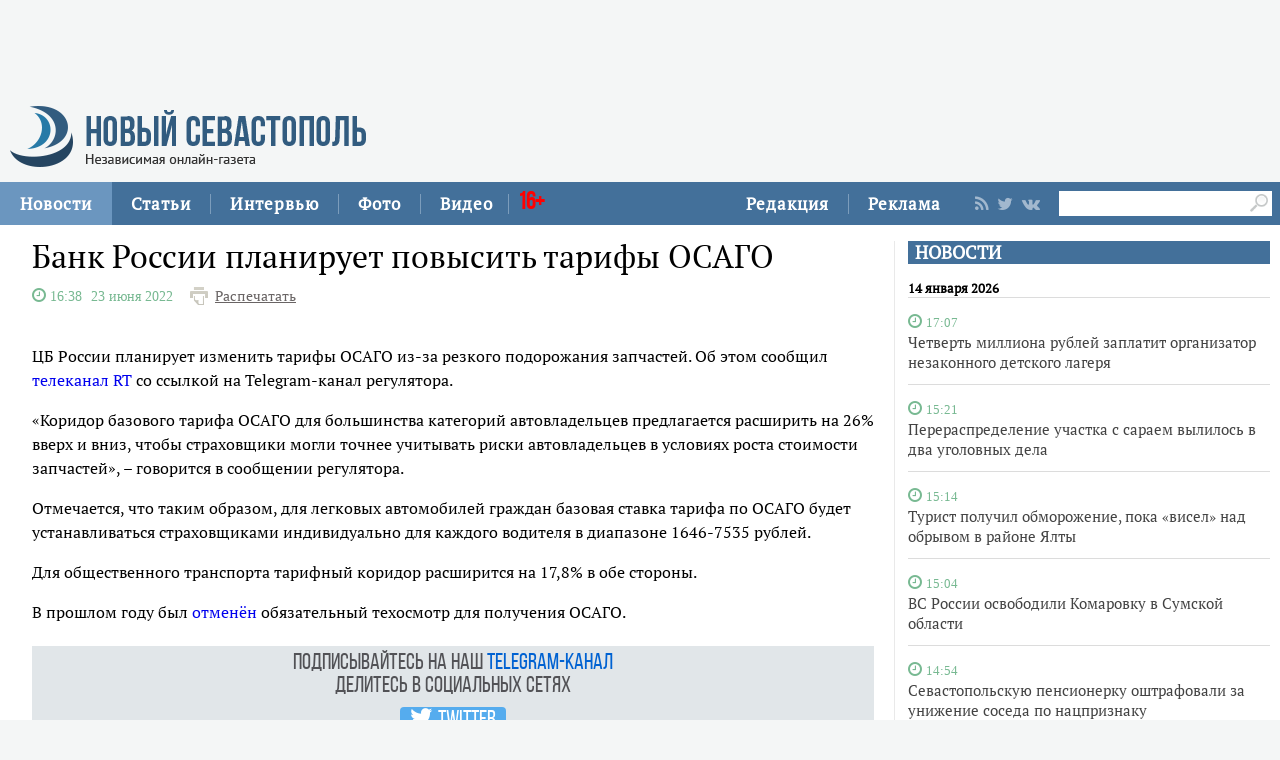

--- FILE ---
content_type: text/html;charset=utf-8
request_url: https://new-sebastopol.com/news/id/49729
body_size: 22045
content:
      <!DOCTYPE html PUBLIC "-//W3C//DTD XHTML 1.0 Strict//EN" "http://www.w3.org/TR/xhtml1/DTD/xhtml1-strict.dtd">
<html xmlns="http://www.w3.org/1999/html">
  <head>
    <meta http-equiv="content-type" content="text/html; charset=utf-8" />
    <title>Банк России планирует повысить тарифы ОСАГО</title> 
    <meta name="description" content="" />
    <meta content="" name="keywords" />
    <meta http-equiv="X-UA-Compatible" content="IE=edge"/>
    <link href='https://fonts.googleapis.com/css?family=PT+Sans:400,700,400italic,700italic&subset=cyrillic' rel='stylesheet' type='text/css'>
    <link href="/js/ui/css/cupertino/jquery-ui-1.9.1.custom.min.css" rel="stylesheet" />
    <link rel="stylesheet" type="text/css" href="/css/styles.css?v047" />
    <link media="print" rel="stylesheet" type="text/css" href="/css/new_print.css" />
    <link rel="shortcut icon" type="image/png" href="/favicon.png?v015" />
    <link rel="stylesheet" href="/fonts/awesome/css/font-awesome.min.css">
    <meta property="og:title" content="Банк России планирует повысить тарифы ОСАГО" />
    <meta property="og:description" content="" />

    <meta property="og:image" content="/images/social_logo3.jpg" />
    <!--[if IE]>
        <link rel="stylesheet" type="text/css" href="/css/ie.css" />
    <![endif]-->
    <script src="https://ajax.googleapis.com/ajax/libs/jquery/1.8.1/jquery.min.js"></script>
    <!--script src="/js/jquery.js"></script-->
    <script type="text/javascript" src="//yandex.st/share/share.js" charset="utf-8"></script>
    <script type="text/javascript" src="/js/engine.js?v025"></script>
    <script type="text/javascript" src="/js/kr.js?v025"></script>
    

    
    <!--[if lt IE 9]>
    <script src="http://css3-mediaqueries-js.googlecode.com/svn/trunk/css3-mediaqueries.js"></script>
    <![endif]-->         
    
     
    
  </head>
  <body>
    <div id="fb-root"></div>
    
  

<div class="fixer">
   
  <div class="nb">
  <script type='text/javascript'><!--//<![CDATA[
   var m3_u = (location.protocol=='https:'?'https://adv.c-inform.info/www/delivery/ajs.php':'http://adv.c-inform.info/www/delivery/ajs.php');
   var m3_r = Math.floor(Math.random()*99999999999);
   if (!document.MAX_used) document.MAX_used = ',';
   document.write ("<scr"+"ipt type='text/javascript' src='"+m3_u);
   document.write ("?zoneid=27");
   document.write ('&amp;cb=' + m3_r);
   if (document.MAX_used != ',') document.write ("&amp;exclude=" + document.MAX_used);
   document.write (document.charset ? '&amp;charset='+document.charset : (document.characterSet ? '&amp;charset='+document.characterSet : ''));
   document.write ("&amp;loc=" + escape(window.location));
   if (document.referrer) document.write ("&amp;referer=" + escape(document.referrer));
   if (document.context) document.write ("&context=" + escape(document.context));
   if (document.mmm_fo) document.write ("&amp;mmm_fo=1");
   document.write ("'><\/scr"+"ipt>");
//]]>--></script><noscript><a href='http://adv.c-inform.info/www/delivery/ck.php?n=a67802ad&amp;cb=INSERT_RANDOM_NUMBER_HERE' target='_blank'><img src='http://adv.c-inform.info/www/delivery/avw.php?zoneid=27&amp;cb=INSERT_RANDOM_NUMBER_HERE&amp;n=a67802ad' border='0' alt='' /></a></noscript>
  </div>
    <div class="header">
    <a class="logo" href="/"><img src="/images/logo_final.png" alt=""/></a>
    
   

  
  </div>
</div>
<div class="advpr fixer">




<div class="top">
  
  
    
    <div class="reg_tools menu" style="margin-right: 0">     
  <div style="float:left">
      <a href="/redaction">Редакция</a>
    <span class="pipe"></span>
      <a href="/advs/about">Реклама</a>
      
</div>
      
      
      
      
      
       <div class="smd">
  

        
<a class="lnkrssm" href="/rss"><i class="fa fa-rss" aria-hidden="true"></i></a>  
<a rel="nofollow" target="_blank" class="lnkrssm" href="http://twitter.com/newsevastopol"><i class="fa fa-twitter" aria-hidden="true"></i></a>  
    <a style="display:none" rel="nofollow" target="_blank" class="lnkrssm" href="https://www.facebook.com/NewSevastopolOnline"><i class="fa fa-facebook" aria-hidden="true"></i></a>  
    <a rel="nofollow" target="_blank" class="lnkrssm" href="https://vk.com/newsevastopolonline"><i class="fa fa-vk" aria-hidden="true"></i></a>          
        

  
  </div> 
      
      
      
      
      
      
      <div style="float:left;margin: 7px 8px 0px 0px;">
       <form id="search-top-block" class="search" action="/search" onsubmit="return _search.run('top');">
      <input style= "width: 18px;float: right;margin: 2px 0px 0px 0px;position: relative;background: #fff;padding: 3px 4px 4px 2px" type="image" src="/images/lens.png" class="sb" />
        <input style="width: 186px;height: 25px;font-size: 16px;margin: 2px 0px 0px 4px;border: unset;padding: 0px 0px 0px 3px;" type="text" id="search-top-block-text" value="" />
         </form>
</div>  
      

    </div>
    <div class="menu">
   
      <a href="/news" class="active">Новости</a>
    <span class="pipe"></span>
      <a href="/comments">Статьи</a>
    <span class="pipe"></span>
      <a href="/interviews">Интервью</a>
    <span class="pipe"></span>
      <a href="/media">Фото</a>
    <span class="pipe"></span>
      <a href="/presse">Видео</a>
<span class="pipe"></span>
      <span style="font-size: 24px;color: red;font-family: Bebas;margin: 9px 0px 0px 10px;position: absolute;">16+</span>
      

    </div>
  </div>
</div>



    <div class="fixer">
 
 <div style="margin: 16px 5px 0px 0px;" class="rghton">
          
  <!-- News -->

   
       
    <div class="articl">
       <h3><a href="/news">НОВОСТИ</a></h3>     
      
      <div class="corporate_news big">
 
<h5>14 января 2026</h5>       
       
                                                               <div data-date="2026-01-14 17:07:36" class="list-iteml">   
              <i style="color:#78b992;" class="fa fa-clock-o">
            <small>
            17:07            
          </small>
  </i>    

          <h4><a href="/news/id/63944">Четверть миллиона рублей заплатит организатор незаконного детского лагеря</a></h4>
        </div>
                                                       <div data-date="2026-01-14 15:21:07" class="list-iteml">   
              <i style="color:#78b992;" class="fa fa-clock-o">
            <small>
            15:21            
          </small>
  </i>    

          <h4><a href="/news/id/63943">Перераспределение участка с сараем вылилось в два уголовных дела</a></h4>
        </div>
                                                       <div data-date="2026-01-14 15:14:12" class="list-iteml">   
              <i style="color:#78b992;" class="fa fa-clock-o">
            <small>
            15:14            
          </small>
  </i>    

          <h4><a href="/news/id/63942">Турист получил обморожение, пока «висел» над обрывом в районе Ялты</a></h4>
        </div>
                                                       <div data-date="2026-01-14 15:04:52" class="list-iteml">   
              <i style="color:#78b992;" class="fa fa-clock-o">
            <small>
            15:04            
          </small>
  </i>    

          <h4><a href="/news/id/63941">ВС России освободили Комаровку в Сумской области</a></h4>
        </div>
                                                       <div data-date="2026-01-14 14:54:09" class="list-iteml">   
              <i style="color:#78b992;" class="fa fa-clock-o">
            <small>
            14:54            
          </small>
  </i>    

          <h4><a href="/news/id/63940">Севастопольскую пенсионерку оштрафовали за унижение соседа по нацпризнаку</a></h4>
        </div>
                                                       <div data-date="2026-01-14 14:41:26" class="list-iteml">   
              <i style="color:#78b992;" class="fa fa-clock-o">
            <small>
            14:41            
          </small>
  </i>    

          <h4><a href="/news/id/63939">Севастопольская молодая пара организовала цех по фасовке наркотиков</a></h4>
        </div>
                                                       <div data-date="2026-01-14 14:28:59" class="list-iteml">   
              <i style="color:#78b992;" class="fa fa-clock-o">
            <small>
            14:28            
          </small>
  </i>    

          <h4><a href="/news/id/63938">СК выясняет обстоятельства смерти новорожденного в крымском перинатальном центре</a></h4>
        </div>
                                                       <div data-date="2026-01-14 07:42:07" class="list-iteml">   
              <i style="color:#78b992;" class="fa fa-clock-o">
            <small>
            07:42            
          </small>
  </i>    

          <h4><a href="/news/id/63937">Три вражеских беспилотника сбили ночью над Крымом</a></h4>
        </div>
                            <h5>13 января 2026</h5>                           <div data-date="2026-01-13 21:35:19" class="list-iteml">   
              <i style="color:#78b992;" class="fa fa-clock-o">
            <small>
            21:35            
          </small>
  </i>    

          <h4><a href="/news/id/63936">Специальная рабочая группа займётся проблемой энергоснабжения СНТ на Фиоленте</a></h4>
        </div>
                                                       <div data-date="2026-01-13 21:29:17" class="list-iteml">   
              <i style="color:#78b992;" class="fa fa-clock-o">
            <small>
            21:29            
          </small>
  </i>    

          <h4><a href="/news/id/63935">Беспилотники атаковали в Чёрном море два танкера</a></h4>
        </div>
                                                       <div data-date="2026-01-13 13:00:39" class="list-iteml">   
              <i style="color:#78b992;" class="fa fa-clock-o">
            <small>
            13:00            
          </small>
  </i>    

          <h4><a href="/news/id/63934">Наркосбытчика задержали в Севастополе</a></h4>
        </div>
                                                       <div data-date="2026-01-13 12:55:00" class="list-iteml">   
              <i style="color:#78b992;" class="fa fa-clock-o">
            <small>
            12:55            
          </small>
  </i>    

          <h4><a href="/news/id/63933">ВС России нанесли удар возмездия по энергетическим объектам противника</a></h4>
        </div>
              </div>
    </div>
        <!-- /News -->  
        </div>    
  
  
  <div class="content second">

    <!-- Content -->
    <div class="list">
    
      <div class="list_content">
    
        <!-- Other News -->
                <!-- /Other News -->
    
        <div class="news_one_wrap">
          
  <h1 id="titleart">Банк России планирует повысить тарифы ОСАГО</h1>          
 
            <div>          
                                 <i style="color:#78b992;" class="fa fa-clock-o">
            <span style="font-size:14px">
           <span class="clok">  16:38  </span>   23 июня 2022  
          </span>
  </i>   
             
          
          
     <span class="print"><a href="javascript://" onclick="print(); return false;">Распечатать</a></span>
  </div>          
                       
                     
          <small class="news_date">   
            
                                    <!-- span class="icon time">Неживой Алексей</span -->          </small>
          
      
     
                    
          <div id="record_inner_text">
                    <!-- References -->
                    <!-- /References -->
          <p>ЦБ России планирует изменить тарифы ОСАГО из-за резкого подорожания запчастей. Об этом сообщил <a href="https://russian.rt.com/business/news/1017464-cb-tarify-osago">телеканал RT</a> со ссылкой на Telegram-канал регулятора.</p>
<p>&laquo;Коридор базового тарифа ОСАГО для большинства категорий автовладельцев предлагается расширить на 26% вверх и вниз, чтобы страховщики могли точнее учитывать риски автовладельцев в условиях роста стоимости запчастей&raquo;, &ndash; говорится в сообщении регулятора.</p>
<p>Отмечается, что таким образом, для легковых автомобилей граждан базовая ставка тарифа по ОСАГО будет устанавливаться страховщиками индивидуально для каждого водителя в диапазоне 1646-7535 рублей.</p>
<p>Для общественного транспорта тарифный коридор расширится на 17,8% в обе стороны.</p>
<p>В прошлом году был <a href="https://new-sebastopol.com/news/id/43630">отменён</a> обязательный техосмотр для получения ОСАГО.</p>   
   
   
   
          <!-- Gal -->
   
  <div id="parawe" class="new_ph">         
  <section class="slider-for slidernews">
   
            </section>
      
    <section class="slider-nav slidernews">
   
             </section>
    
            <script type="text/javascript">
              $(function() {
                $(".new_ph a.img_link").spaceCarousel({caption: true});
               $('.slider-for').slick({
  slidesToShow: 1,
  slidesToScroll: 1,
  arrows: false,
  fade: true,
  asNavFor: '.slider-nav'
});
$('.slider-nav').slick({
  slidesToShow: 5,
  slidesToScroll: 2,
  asNavFor: '.slider-for',
  dots: true,
  centerMode: true,
   draggable: true,
  focusOnSelect: true
});
                
var elemr = document.getElementById("parawe");
elemr.style.visibility= 'visible';
               
                
  });    
  
            </script>
          <script type="text/javascript" src="/js/jquery.spaceCarousel.js?v1"></script>
           </div>    

  <script src="/js/slick.js" type="text/javascript" charset="utf-8"></script>       
       
      
    <!-- /Gal -->   
   
   
   
          </div>
                   
 </div>      
                     <script type="text/javascript">
              $(function() {               
//$('div#pic').append( $('div#parawe') );    
$('div#pic').replaceWith($('div#parawe'));            
             
              });
            </script>            
        
            <div class="lnksm">
 <span class="podp">          Подписывайтесь на наш <a href="https://t.me/NewSevastopolOnline/">telegram-канал</a><br>
 Делитесь в социальных сетях  </span> 
      <div style="margin: 7px 0px 0px 0px;">
<script type="text/javascript" src="https://vk.com/js/api/share.js?95" charset="windows-1251"></script>
<script type="text/javascript"><!--
document.write(VK.Share.button(false,{type: "custom", text: "<div class=\"lnka\"><i class=\"fa fa-vk\" aria-hidden=\"true\"></i> <span>ВКОНТАКТЕ</span></div>"}));
--></script>
       
        
        
   
        
     <a class="lnkt twitter-share-buttons" href="#null" onClick="openWin3()"><i class="fa fa-twitter" aria-hidden="true"></i>TWITTER</a>
<script>
  var twShareLink = document.getElementById("titleart").innerHTML;
  <!-- hide
function openWin3() {
myWin=open("https://twitter.com/share?text="+ twShareLink,"displayWindow","width=520,height=300,left=350,top=170,status=no,toolbar=no,menubar=no");
}
// -->
</script>          
        
        
        
     
<a style="display:none" class="lnkf" href="#null" onClick="openWin2()"><i class="fa fa-facebook" aria-hidden="true"></i>FACEBOOK</a>
<script>
  var fbShareLink = window.location.href;
  <!-- hide
function openWin2() {
myWin=open("http://www.facebook.com/sharer.php?u=" + fbShareLink,"displayWindow","width=520,height=300,left=350,top=170,status=no,toolbar=no,menubar=no");
}
// -->
</script>        
 </div>    </div>     
        
                  
    
         
        
   
   
   
        




    
        
        <!— Yandex.RTB R-A-264941-1 —>
<div id="yandex_rtb_R-A-264941-1"></div>
<script type="text/javascript">
    (function(w, d, n, s, t) {
        w[n] = w[n] || [];
        w[n].push(function() {
            Ya.Context.AdvManager.render({
                blockId: "R-A-264941-1",
                renderTo: "yandex_rtb_R-A-264941-1",
                async: true
            });
        });
        t = d.getElementsByTagName("script")[0];
        s = d.createElement("script");
        s.type = "text/javascript";
        s.src = "//an.yandex.ru/system/context.js";
        s.async = true;
        t.parentNode.insertBefore(s, t);
    })(this, this.document, "yandexContextAsyncCallbacks");
</script>
    
                
        
    
      </div><!-- end of div.list_content.no-padding -->
    
    </div><!-- end of div.list -->
    <!-- /Content -->

    <ins class="clear"></ins>
    
          

    
  </div>
  <ins class="clear"></ins>
     <div class="bt">

   <div style="padding: 15px 0px 0px 0px;">

<a href="/news" class="active">Новости</a>
      <a href="/comments">Статьи</a>
      <a href="/interviews">Интервью</a>
      <a href="/media">Фото</a>
            <a href="/presse">Видео</a>
          <a href="/redaction">Редакция</a>
      <a href="/advs/about">Реклама</a>

 <div style="width: 696px;margin: 0 auto;padding: 23px 0px 9px 0px;">   
    <form id="search-top-block" class="search" action="/search" onsubmit="return _search.run('top');">
      <input style= "float: right" type="image" src="/images/lensb.png" class="sb" />
        <input style="width: 638px;height: 47px;font-size: 31px;margin: 0px 0px 0px 8px;border: 1px solid #d2d1d1;border-radius: 7px 0px 0px 7px;" type="text" id="search-top-block-text" value="" />
         </form>
 <div>   
    
   
   
         <div style="margin: 20px 0px 0px 0px;">
        
<a class="lnkrssmb" href="/rss"><i class="fa fa-rss" aria-hidden="true"></i></a>  
<a rel="nofollow" target="_blank" class="lnkrssmb" href="http://twitter.com/newsevastopol"><i class="fa fa-twitter" aria-hidden="true"></i></a>  
    <a style="display:none" rel="nofollow" target="_blank" class="lnkrssmb" href="https://www.facebook.com/NewSevastopolOnline"><i class="fa fa-facebook" aria-hidden="true"></i></a>  
    <a rel="nofollow" target="_blank" class="lnkrssmb" href="https://vk.com/newsevastopolonline"><i class="fa fa-vk" aria-hidden="true"></i></a>          
        
        </div>
   
   
   
   
   
   
    </div>
    
    
    
  </div>   
</div>





    <div class="footer_fake"></div>
<div class="footer">
  <div class="footer_content fixer">
   

    <div class="footer_contacts">
    <a class="logo" href="/"><img src="/images/logo_final.png" alt=""/></a>
       
    
    </div>
    <div style="flex: 3;" class="footer_contacts">
Зарегистрировано Федеральной службой по надзору в сфере связи, информационных технологий и массовых коммуникаций (Роскомнадзор) 3 августа 2017 года, свидетельство о регистрации ЭЛ № ФС 77-70552<br />
            <br />
      Материалы с пометкой «Бизнес» и «Выборы» публикуются на правах рекламы<br />

     
    </div>
   
    <!-- ВК1568 -->
    
    <div style = "border:none" class="footer_contacts">

 Все права защищены
      <br>
      <a style="color:#000" href="/old_new-sebastopol">архив сайта</a>
    </div>
    
  </div>
</div>


    
 
    
    
    
    
 <script type="text/javascript"> (function (d, w, c) { (w[c] = w[c] || []).push(function() { try { w.yaCounter44197789 = new Ya.Metrika({ id:44197789, clickmap:true, trackLinks:true, accurateTrackBounce:true }); } catch(e) { } }); var n = d.getElementsByTagName("script")[0], s = d.createElement("script"), f = function () { n.parentNode.insertBefore(s, n); }; s.type = "text/javascript"; s.async = true; s.src = "https://mc.yandex.ru/metrika/watch.js"; if (w.opera == "[object Opera]") { d.addEventListener("DOMContentLoaded", f, false); } else { f(); } })(document, window, "yandex_metrika_callbacks"); </script> <noscript><div><img src="https://mc.yandex.ru/watch/44197789" style="position:absolute; left:-9999px;" alt="" /></div></noscript>    
    
  </body>
</html>